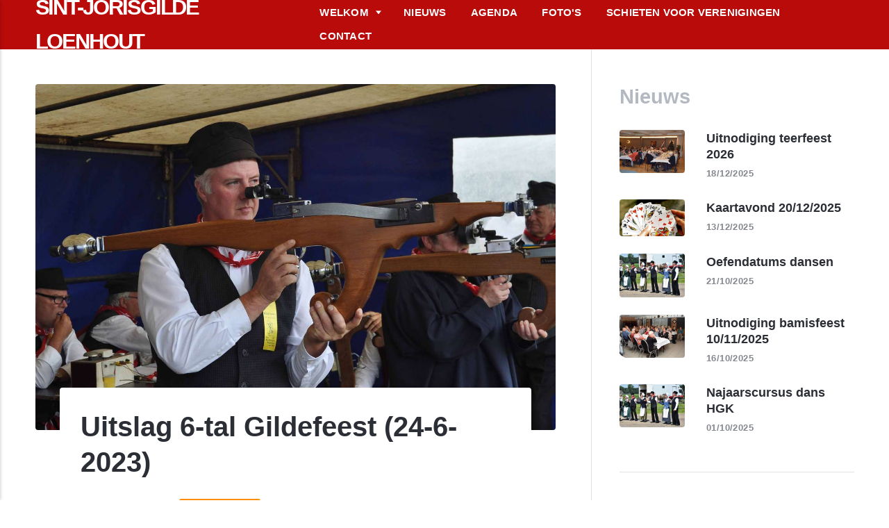

--- FILE ---
content_type: text/html; charset=UTF-8
request_url: https://www.sintjorisloenhout.be/uitslag-6-tal-gildefeest-24-6-2023.html
body_size: 4480
content:
<!DOCTYPE html><html lang="nl-be"><head><meta charset="utf-8"><meta http-equiv="X-UA-Compatible" content="IE=edge"><meta name="viewport" content="width=device-width,initial-scale=1"><title>Uitslag 6-tal Gildefeest (24-6-2023) - Sint-Jorisgilde Loenhout</title><meta name="description" content="Beste gildebroeders en gildezusters, In bijlage de uitslag &amp; geldverdeling van het 6-tal op het Gildefeest te Oostmalle van afgelopen zaterdag. Met vriendelijke groeten, Johan Van Dijck"><meta name="generator" content="Publii Open-Source CMS for Static Site"><link rel="canonical" href="https://www.sintjorisloenhout.be/uitslag-6-tal-gildefeest-24-6-2023.html"><link rel="alternate" type="application/atom+xml" href="https://www.sintjorisloenhout.be/feed.xml" title="Sint-Jorisgilde Loenhout - RSS"><link rel="alternate" type="application/json" href="https://www.sintjorisloenhout.be/feed.json" title="Sint-Jorisgilde Loenhout - JSON"><meta property="og:title" content="Uitslag 6-tal Gildefeest (24-6-2023)"><meta property="og:image" content="https://www.sintjorisloenhout.be/media/posts/139/gildefeest-schieten-041.jpg"><meta property="og:image:width" content="4288"><meta property="og:image:height" content="2848"><meta property="og:site_name" content="Sint-Jorisgilde Loenhout"><meta property="og:description" content="Beste gildebroeders en gildezusters, In bijlage de uitslag &amp; geldverdeling van het 6-tal op het Gildefeest te Oostmalle van afgelopen zaterdag. Met vriendelijke groeten, Johan Van Dijck"><meta property="og:url" content="https://www.sintjorisloenhout.be/uitslag-6-tal-gildefeest-24-6-2023.html"><meta property="og:type" content="article"><link rel="shortcut icon" href="https://www.sintjorisloenhout.be/media/website/favicon.ico" type="image/x-icon"><link rel="stylesheet" href="https://www.sintjorisloenhout.be/assets/css/style.css?v=9fd7bc5f0d7a386e0577cc76ee6ff3d8"><link rel="stylesheet" href="https://www.sintjorisloenhout.be/assets/css/photoswipe.css?v=ffb247881cd6f611d007fd4a96b7b16a"><script type="application/ld+json">{"@context":"http://schema.org","@type":"Article","mainEntityOfPage":{"@type":"WebPage","@id":"https://www.sintjorisloenhout.be/uitslag-6-tal-gildefeest-24-6-2023.html"},"headline":"Uitslag 6-tal Gildefeest (24-6-2023)","datePublished":"2023-07-14T20:52+02:00","dateModified":"2023-08-02T13:13+02:00","image":{"@type":"ImageObject","url":"https://www.sintjorisloenhout.be/media/posts/139/gildefeest-schieten-041.jpg","height":2848,"width":4288},"description":"Beste gildebroeders en gildezusters, In bijlage de uitslag &amp; geldverdeling van het 6-tal op het Gildefeest te Oostmalle van afgelopen zaterdag. Met vriendelijke groeten, Johan Van Dijck","author":{"@type":"Person","name":"Johan Van Dijck","url":"https://www.sintjorisloenhout.be/authors/johan-van-dijck/"},"publisher":{"@type":"Organization","name":"Mathias Van Aken"}}</script><style>.pswp--svg .pswp__button,
				          .pswp--svg .pswp__button--arrow--left:before,
				          .pswp--svg .pswp__button--arrow--right:before {
					          background-image: url(https://www.sintjorisloenhout.be/assets/svg/gallery-icons-light.svg);
			              }</style></head><body><header class="topbar" id="js-header"><div class="topbar__inner"><a class="logo" href="https://www.sintjorisloenhout.be/">Sint-Jorisgilde Loenhout</a><nav class="navbar"><button class="navbar__toggle" aria-label="Menu" aria-haspopup="true" aria-expanded="false"><span class="navbar__toggle-box"><span class="navbar__toggle-inner">Menu</span></span></button><ul class="navbar__menu"><li class="has-submenu"><a href="https://www.sintjorisloenhout.be/" aria-haspopup="true">Welkom</a><ul class="navbar__submenu level-2" aria-hidden="true"><li><a href='https://www.sintjorisloenhout.be/schutters'>Boogschieten</a></li><li><a href='https://www.sintjorisloenhout.be/dansgroep'>Dansgroep</a></li><li><a href='https://www.sintjorisloenhout.be/vendelen'>Vendelen</a></li><li><a href='https://www.sintjorisloenhout.be/roffelen'>Roffelen</a></li><li><a href="https://www.sintjorisloenhout.be/geschiedenis/">Geschiedenis</a></li></ul></li><li><a href="https://www.sintjorisloenhout.be/mededelingen/" target="_self">Nieuws</a></li><li><a href='https://www.sintjorisloenhout.be/schietkalender'>Agenda</a></li><li><a href='https://www.sintjorisloenhout.be/fotos'>Foto&#x27;s</a></li><li><a href='https://www.sintjorisloenhout.be/kruisboogschieten-6m-voor-verenigingen'>Schieten voor verenigingen</a></li><li><a href='https://www.sintjorisloenhout.be/contact'>Contact</a></li></ul></nav></div></header><div class="content"><main class="main"><article class="post"><figure class="post__featured-image"><img src="https://www.sintjorisloenhout.be/media/posts/139/gildefeest-schieten-041.jpg" srcset="https://www.sintjorisloenhout.be/media/posts/139/responsive/gildefeest-schieten-041-xs.jpg 300w, https://www.sintjorisloenhout.be/media/posts/139/responsive/gildefeest-schieten-041-sm.jpg 480w, https://www.sintjorisloenhout.be/media/posts/139/responsive/gildefeest-schieten-041-md.jpg 768w, https://www.sintjorisloenhout.be/media/posts/139/responsive/gildefeest-schieten-041-lg.jpg 1024w, https://www.sintjorisloenhout.be/media/posts/139/responsive/gildefeest-schieten-041-xl.jpg 1360w, https://www.sintjorisloenhout.be/media/posts/139/responsive/gildefeest-schieten-041-2xl.jpg 1600w" sizes="(max-width: 1600px) 100vw, 1600px" loading="eager" height="2848" width="4288" alt=""></figure><header class="u-header post__header"><h1>Uitslag 6-tal Gildefeest (24-6-2023)</h1><div class="u-header__meta u-small"><div><a href="https://www.sintjorisloenhout.be/authors/johan-van-dijck/" title="Johan Van Dijck">Johan Van Dijck</a> <a href="https://www.sintjorisloenhout.be/mededelingen/" class="u-tag u-tag--1">Mededelingen</a></div></div></header><div class="post__entry u-inner"><p>Beste gildebroeders en gildezusters,</p><p>In bijlage de uitslag &amp; geldverdeling van het 6-tal op het Gildefeest te Oostmalle van afgelopen zaterdag.</p><p>Met vriendelijke groeten,<br>Johan Van Dijck</p><div class="gallery-wrapper"><div class="gallery" data-is-empty="false" data-translation="Add images" data-columns="3"><figure class="gallery__item"><a href="https://www.sintjorisloenhout.be/media/posts/139/gallery/Geldverdeling-Gildefeest-Oostmalle-24-6-2023.jpg" data-size="3024x1767"><img loading="lazy" src="https://www.sintjorisloenhout.be/media/posts/139/gallery/Geldverdeling-Gildefeest-Oostmalle-24-6-2023-thumbnail.jpg" alt="" width="768" height="449"></a></figure><figure class="gallery__item"><a href="https://www.sintjorisloenhout.be/media/posts/139/gallery/Uitslag-Gildefeest-Oostmalle-24-6-20231.jpg" data-size="1592x3168"><img loading="lazy" src="https://www.sintjorisloenhout.be/media/posts/139/gallery/Uitslag-Gildefeest-Oostmalle-24-6-20231-thumbnail.jpg" alt="" width="768" height="1528"></a></figure><figure class="gallery__item"><a href="https://www.sintjorisloenhout.be/media/posts/139/gallery/Uitslag-Gildefeest-Oostmalle-24-6-20232.jpg" data-size="1592x1696"><img loading="lazy" src="https://www.sintjorisloenhout.be/media/posts/139/gallery/Uitslag-Gildefeest-Oostmalle-24-6-20232-thumbnail.jpg" alt="" width="768" height="818"></a></figure></div></div></div><aside class="post__aside"><div class="post__last-updated u-small">Dit artikel werd bijgewerkt op 02/08/2023</div><div class="post__share"><a href="https://www.facebook.com/sharer/sharer.php?u=https%3A%2F%2Fwww.sintjorisloenhout.be%2Fuitslag-6-tal-gildefeest-24-6-2023.html" class="js-share facebook" title="Delen op Facebook" rel="nofollow noopener noreferrer" aria-label="Delen op Facebook"><svg class="u-icon"><use xlink:href="https://www.sintjorisloenhout.be/assets/svg/svg-map.svg#facebook"/></svg> </a><a href="https://twitter.com/share?url=https%3A%2F%2Fwww.sintjorisloenhout.be%2Fuitslag-6-tal-gildefeest-24-6-2023.html&amp;via=Sint-Jorisgilde%20Loenhout&amp;text=Uitslag%206-tal%20Gildefeest%20(24-6-2023)" class="js-share twitter" title="Delen op Twitter" rel="nofollow noopener noreferrer" aria-label="Delen op Twitter"><svg class="u-icon"><use xlink:href="https://www.sintjorisloenhout.be/assets/svg/svg-map.svg#twitter"/></svg> </a><a href="https://pinterest.com/pin/create/button/?url=https%3A%2F%2Fwww.sintjorisloenhout.be%2Fuitslag-6-tal-gildefeest-24-6-2023.html&amp;media=https%3A%2F%2Fwww.sintjorisloenhout.be%2Fmedia%2Fposts%2F139%2Fgildefeest-schieten-041.jpg&amp;description=Uitslag%206-tal%20Gildefeest%20(24-6-2023)" class="js-share pinterest" title="Delen op Pinterest" rel="nofollow noopener noreferrer" aria-label="Delen op Pinterest"><svg class="u-icon"><use xlink:href="https://www.sintjorisloenhout.be/assets/svg/svg-map.svg#pinterest"/></svg> </a><a href="https://mix.com/add?url=https%3A%2F%2Fwww.sintjorisloenhout.be%2Fuitslag-6-tal-gildefeest-24-6-2023.html" class="js-share mix" title="Delen op Mix" rel="nofollow noopener noreferrer" aria-label="Delen op Mix"><svg class="u-icon"><use xlink:href="https://www.sintjorisloenhout.be/assets/svg/svg-map.svg#mix"/></svg> </a><a href="https://www.linkedin.com/sharing/share-offsite/?url=https%3A%2F%2Fwww.sintjorisloenhout.be%2Fuitslag-6-tal-gildefeest-24-6-2023.html" class="js-share linkedin" title="Delen op LinkedIn" rel="nofollow noopener noreferrer" aria-label="Delen op LinkedIn"><svg class="u-icon"><use xlink:href="https://www.sintjorisloenhout.be/assets/svg/svg-map.svg#linkedin"/></svg> </a><a href="https://buffer.com/add?text=Uitslag%206-tal%20Gildefeest%20(24-6-2023)&amp;url=https%3A%2F%2Fwww.sintjorisloenhout.be%2Fuitslag-6-tal-gildefeest-24-6-2023.html" class="js-share buffer" title="Delen op Buffer" rel="nofollow noopener noreferrer" aria-label="Delen op Buffer"><svg class="u-icon"><use xlink:href="https://www.sintjorisloenhout.be/assets/svg/svg-map.svg#buffer"/></svg></a></div></aside></article></main><div class="sidebar"><section class="box featured"><h3 class="box__title">Nieuws</h3><ul class="featured__container"><li class="featured__item"><a class='featured__image-link' href='https://www.sintjorisloenhout.be/uitnodiging-teerfeest-2026'><img src="https://www.sintjorisloenhout.be/media/posts/185/responsive/2de-teerdag-2019DSC_0505_208-xs.jpg" class="lazyload" loading="lazy" alt="" height="667" width="667"></a><div><a class='featured__title' href='https://www.sintjorisloenhout.be/uitnodiging-teerfeest-2026'>Uitnodiging teerfeest 2026</a> <time class="u-small" datetime="2025-12-18T09:57">18/12/2025</time></div></li><li class="featured__item"><a class='featured__image-link' href='https://www.sintjorisloenhout.be/kaartavond-20122025'><img src="https://www.sintjorisloenhout.be/media/posts/184/responsive/kaarten1-xs.jpg" class="lazyload" loading="lazy" alt="" height="1158" width="1158"></a><div><a class='featured__title' href='https://www.sintjorisloenhout.be/kaartavond-20122025'>Kaartavond 20/12/2025</a> <time class="u-small" datetime="2025-12-13T20:47">13/12/2025</time></div></li><li class="featured__item"><a class='featured__image-link' href='https://www.sintjorisloenhout.be/oefenen-en-optreden-dansgroep-3'><img src="https://www.sintjorisloenhout.be/media/posts/183/responsive/DSC_0923_184gildefeest-2019-xs.jpg" class="lazyload" loading="lazy" alt="" height="667" width="667"></a><div><a class='featured__title' href='https://www.sintjorisloenhout.be/oefenen-en-optreden-dansgroep-3'>Oefendatums dansen</a> <time class="u-small" datetime="2025-10-21T09:21">21/10/2025</time></div></li><li class="featured__item"><a class='featured__image-link' href='https://www.sintjorisloenhout.be/uitnodiging-bamisfeest-10112025'><img src="https://www.sintjorisloenhout.be/media/posts/182/responsive/bamis-2018DSC_0303_019-xs.jpg" class="lazyload" loading="lazy" alt="" height="667" width="667"></a><div><a class='featured__title' href='https://www.sintjorisloenhout.be/uitnodiging-bamisfeest-10112025'>Uitnodiging bamisfeest 10/11/2025</a> <time class="u-small" datetime="2025-10-16T18:15">16/10/2025</time></div></li><li class="featured__item"><a class='featured__image-link' href='https://www.sintjorisloenhout.be/oefenen-en-optreden-dansgroep-2'><img src="https://www.sintjorisloenhout.be/media/posts/181/responsive/DSC_0923_184gildefeest-2019-xs.jpg" class="lazyload" loading="lazy" alt="" height="667" width="667"></a><div><a class='featured__title' href='https://www.sintjorisloenhout.be/oefenen-en-optreden-dansgroep-2'>Najaarscursus dans HGK</a> <time class="u-small" datetime="2025-10-01T11:45">01/10/2025</time></div></li></ul></section><section class="box"><h3 class="box__title">Thema's</h3><ul class="tags"><li><a href="https://www.sintjorisloenhout.be/geschiedenis/">Geschiedenis</a> <span class="u-small">(6)</span></li><li><a href="https://www.sintjorisloenhout.be/mededelingen/">Mededelingen</a> <span class="u-small">(167)</span></li></ul></section></div><footer class="footer"><a class="footer__logo" href="https://www.sintjorisloenhout.be/">Sint-Jorisgilde Loenhout</a><nav><ul class="footer__nav"></ul></nav><div class="footer__copyright"><p>Gemaakt met Publii. Deze website maakt geen gebruik van cookies.</p></div></footer></div><script>window.publiiThemeMenuConfig = {    
        mobileMenuMode: 'sidebar',
        animationSpeed: 300,
        submenuWidth: 'auto',
        doubleClickTime: 500,
        mobileMenuExpandableSubmenus: true, 
        relatedContainerForOverlayMenuSelector: '.navbar',
   };</script><script defer="defer" src="https://www.sintjorisloenhout.be/assets/js/scripts.min.js?v=fea6d755a62ab9811bdf924f0ec89d2b"></script><script>var images = document.querySelectorAll('img[loading]');

      for (var i = 0; i < images.length; i++) {
         if (images[i].complete) {
               images[i].classList.add('is-loaded');
         } else {
               images[i].addEventListener('load', function () {
                  this.classList.add('is-loaded');
               }, false);
         }
      }</script><script defer="defer" src="https://www.sintjorisloenhout.be/assets/js/photoswipe.min.js?v=017385b552f7e0d979e2e2fe6f324015"></script><script defer="defer" src="https://www.sintjorisloenhout.be/assets/js/photoswipe-ui-default.min.js?v=d067f0883540b1ddda0e2c9ad1b14260"></script><script>var initPhotoSwipeFromDOM=function(gallerySelector){var parseThumbnailElements=function(el){var thumbElements=el.childNodes,numNodes=thumbElements.length,items=[],figureEl,linkEl,size,item;for(var i=0;i<numNodes;i++){figureEl=thumbElements[i];if(figureEl.nodeType!==1){continue;}
          linkEl=figureEl.children[0];size=linkEl.getAttribute('data-size').split('x');item={src:linkEl.getAttribute('href'),w:parseInt(size[0],10),h:parseInt(size[1],10)};if(figureEl.children.length>1){item.title=figureEl.children[1].innerHTML;}
          if(linkEl.children.length>0){item.msrc=linkEl.children[0].getAttribute('src');}
          item.el=figureEl;items.push(item);}
          return items;};var closest=function closest(el,fn){return el&&(fn(el)?el:closest(el.parentNode,fn));};var onThumbnailsClick=function(e){e=e||window.event;e.preventDefault?e.preventDefault():e.returnValue=false;var eTarget=e.target||e.srcElement;var clickedListItem=closest(eTarget,function(el){return(el.tagName&&el.tagName.toUpperCase()==='FIGURE');});if(!clickedListItem){return;}
          var clickedGallery=clickedListItem.parentNode,childNodes=clickedListItem.parentNode.childNodes,numChildNodes=childNodes.length,nodeIndex=0,index;for(var i=0;i<numChildNodes;i++){if(childNodes[i].nodeType!==1){continue;}
          if(childNodes[i]===clickedListItem){index=nodeIndex;break;}
          nodeIndex++;}
          if(index>=0){openPhotoSwipe(index,clickedGallery);}
          return false;};var photoswipeParseHash=function(){var hash=window.location.hash.substring(1),params={};if(hash.length<5){return params;}
          var vars=hash.split('&');for(var i=0;i<vars.length;i++){if(!vars[i]){continue;}
          var pair=vars[i].split('=');if(pair.length<2){continue;}
          params[pair[0]]=pair[1];}
          if(params.gid){params.gid=parseInt(params.gid,10);}
          return params;};var openPhotoSwipe=function(index,galleryElement,disableAnimation,fromURL){var pswpElement=document.querySelectorAll('.pswp')[0],gallery,options,items;items=parseThumbnailElements(galleryElement);options={galleryUID:galleryElement.getAttribute('data-pswp-uid'),getThumbBoundsFn:function(index){var thumbnail=items[index].el.getElementsByTagName('img')[0],pageYScroll=window.pageYOffset||document.documentElement.scrollTop,rect=thumbnail.getBoundingClientRect();return{x:rect.left,y:rect.top+pageYScroll,w:rect.width};},
          mainClass:'pswp--dark',
          preload: [1,2],
          hideAnimationDuration:200,
          showAnimationDuration:0,
          bgOpacity: 0.7,
          showHideOpacity:true,
          closeOnScroll: true,
          arrowKeys: true,
          closeEl: true,
          captionEl: true,
          fullscreenEl: true,
          zoomEl: true,
          shareEl: true,
          counterEl: true,
          arrowEl: true,
          preloaderEl: true
          };if(fromURL){if(options.galleryPIDs){for(var j=0;j<items.length;j++){if(items[j].pid==index){options.index=j;break;}}}else{options.index=parseInt(index,10)-1;}}else{options.index=parseInt(index,10);}
          if(isNaN(options.index)){return;}
          if(disableAnimation){options.showAnimationDuration=0;}
          gallery=new PhotoSwipe(pswpElement,PhotoSwipeUI_Default,items,options);gallery.init();gallery.options.escKey=true;};var galleryElements=document.querySelectorAll(gallerySelector);for(var i=0,l=galleryElements.length;i<l;i++){galleryElements[i].setAttribute('data-pswp-uid',i+1);galleryElements[i].onclick=onThumbnailsClick;}
          var hashData=photoswipeParseHash();if(hashData.pid&&hashData.gid){openPhotoSwipe(hashData.pid,galleryElements[hashData.gid-1],true,true);}};window.addEventListener('load', function () {initPhotoSwipeFromDOM('.gallery');}, false);</script><div class="pswp" tabindex="-1" role="dialog" aria-hidden="true"><div class="pswp__bg"></div><div class="pswp__scroll-wrap"><div class="pswp__container"><div class="pswp__item"></div><div class="pswp__item"></div><div class="pswp__item"></div></div><div class="pswp__ui pswp__ui--hidden"><div class="pswp__top-bar"><div class="pswp__counter"></div><button class="pswp__button pswp__button--close" title="Close (Esc)"></button><button class="pswp__button pswp__button--share" title="Share"></button><button class="pswp__button pswp__button--fs" title="Toggle fullscreen"></button><button class="pswp__button pswp__button--zoom" title="Zoom in/out"></button><div class="pswp__preloader"><div class="pswp__preloader__icn"><div class="pswp__preloader__cut"><div class="pswp__preloader__donut"></div></div></div></div></div><div class="pswp__share-modal pswp__share-modal--hidden pswp__single-tap"><div class="pswp__share-tooltip"></div></div><button class="pswp__button pswp__button--arrow--left" title="Previous (arrow left)"></button><button class="pswp__button pswp__button--arrow--right" title="Next (arrow right)"></button><div class="pswp__caption"><div class="pswp__caption__center"></div></div></div></div></div></body></html>

--- FILE ---
content_type: text/css; charset=UTF-8
request_url: https://www.sintjorisloenhout.be/assets/css/style.css?v=9fd7bc5f0d7a386e0577cc76ee6ff3d8
body_size: 9126
content:
:root{--main-col-width:46rem;--sidebar-width:17rem;--navbar-height:3.4rem;--card-small-height:14rem;--card-large-height:24rem;--border-radius:4px;--body-font:-apple-system,BlinkMacSystemFont,"Segoe UI",Roboto,Oxygen,Ubuntu,Cantarell,"Fira Sans","Droid Sans","Helvetica Neue",Arial,sans-serif,"Apple Color Emoji","Segoe UI Emoji","Segoe UI Symbol";--heading-font:-apple-system,BlinkMacSystemFont,"Segoe UI",Roboto,Oxygen,Ubuntu,Cantarell,"Fira Sans","Droid Sans","Helvetica Neue",Arial,sans-serif,"Apple Color Emoji","Segoe UI Emoji","Segoe UI Symbol";--logo-font:var(--body-font);--menu-font:var(--body-font);--font-weight-normal:400;--font-weight-bold:700;--headings-weight:700;--headings-transform:none;--line-height:1.6;--white:#FFFFFF;--black:#000000;--dark:#2C2E35;--gray-1:#84888E;--gray-2:#B4B9C1;--light:#EEF2F8;--lighter:#F7F7F8;--color:#BA0B0B;--color-rgb:68,138,255;--text-color:#2c2e35;--headings-color:#2c2e35;--logo-color:#FFFFFF;--link-color:#2C2E35;--link-hover-color:#BA0B0B;--border-color-light:#E1E2E3}*,:after,:before{-webkit-box-sizing:border-box;box-sizing:border-box;margin:0;padding:0}article,aside,footer,header,hgroup,main,nav,section{display:block}li{list-style:none}img{height:auto;max-width:100%;vertical-align:top}button,input,select,textarea{font:inherit}.facebook{background:#3b5998}.twitter{background:#55acee}.mix{background:#fd8235}.instagram{background:#405de6}.vimeo{background:#1ab7ea}.pinterest{background:#bd081c}.youtube{background:#cd201f}.linkedin{background:#007bb6}.buffer{background:#333}.whatsapp{background:#25d366}html{font-size:1.1rem;font-smooth:always;-webkit-font-smoothing:antialiased;-moz-osx-font-smoothing:grayscale;scroll-behavior:smooth}@media screen and (min-width:20rem){html{font-size:calc(1.1rem + .1 * ((100vw - 20rem) / 55))}}@media screen and (min-width:75rem){html{font-size:1.2rem}}body{background:var(--white);color:var(--text-color);font-family:var(--body-font);font-weight:var(--font-weight-normal);line-height:var(--line-height);-ms-scroll-chaining:none;overscroll-behavior:none}a{text-decoration:none}a{color:var(--link-color);-webkit-transition:all .24s ease-out;transition:all .24s ease-out}a:hover{color:var(--link-hover-color)}a:active{color:var(--link-hover-color)}a:focus{color:var(--link-hover-color)}.invert{color:var(--link-hover-color);-webkit-transition:all .24s ease-out;transition:all .24s ease-out}.invert:hover{color:var(--link-color)}.invert:active{color:var(--link-color)}.invert:focus{color:var(--link-color)}dl,ol,p,pre,table,ul{margin-top:1.4571428571rem}blockquote,figure,hr{margin-top:2.1857142857rem;margin-bottom:2.1857142857rem}h1,h2,h3,h4,h5,h6{color:var(--headings-color);font-family:var(--heading-font);font-weight:var(--headings-weight);line-height:1.3;margin-top:2.1857142857rem}.h1,h1{font-size:1.4728968807rem;margin:0}@media screen and (min-width:20rem){.h1,h1{font-size:calc(1.4728968807rem + .4338245039 * ((100vw - 20rem) / 55))}}@media screen and (min-width:75rem){.h1,h1{font-size:1.9067213845rem}}.h2,h2{font-size:1.4728968807rem}@media screen and (min-width:20rem){.h2,h2{font-size:calc(1.4728968807rem + .2029324602 * ((100vw - 20rem) / 55))}}@media screen and (min-width:75rem){.h2,h2{font-size:1.6758293408rem}}.h3,h3{font-size:1.2945382732rem}@media screen and (min-width:20rem){.h3,h3{font-size:calc(1.2945382732rem + .1783586075 * ((100vw - 20rem) / 55))}}@media screen and (min-width:75rem){.h3,h3{font-size:1.4728968807rem}}.h4,h4{font-size:1.1377777785rem}@media screen and (min-width:20rem){.h4,h4{font-size:calc(1.1377777785rem + .1567604947 * ((100vw - 20rem) / 55))}}@media screen and (min-width:75rem){.h4,h4{font-size:1.2945382732rem}}.h5,h5{font-size:1rem}@media screen and (min-width:20rem){.h5,h5{font-size:calc(1rem + .1377777785 * ((100vw - 20rem) / 55))}}@media screen and (min-width:75rem){.h5,h5{font-size:1.1377777785rem}}.h6,h6{font-size:1rem}@media screen and (min-width:20rem){.h6,h6{font-size:calc(1rem + .066666667 * ((100vw - 20rem) / 55))}}@media screen and (min-width:75rem){.h6,h6{font-size:1.066666667rem}}h2+*,h3+*,h4+*,h5+*,h6+*{margin-top:.7285714286rem}b,strong{font-weight:var(--font-weight-bold)}blockquote{font-family:var(--heading-font);font-weight:var(--font-weight-bold);padding:0 10%}blockquote cite{display:block;font-family:var(--body-font);font-size:.8789062495rem;font-style:normal;padding-top:.4857142857rem}blockquote>:first-child{margin-top:0}blockquote:before{color:var(--border-color-light);display:block;font:normal 400%/0.9 var(--heading-font);height:0;content:"''";margin-left:-.55em}@media all and (min-width:37.5em){blockquote:before{margin-left:-.7em}}ol,ul{margin-left:2rem}ol>li,ul>li{list-style:inherit;padding:0 0 .2428571429rem .9714285714rem}dl dt{font-weight:var(--font-weight-bold)}code{background-color:rgba(var(--color-rgb),.1);border-radius:2px;color:var(--color);font-size:.9374999997rem;font-family:Monaco,"Courier New",monospace;padding:.2428571429rem .4857142857rem}pre{background-color:var(--lighter);border-radius:3px;font-size:.9374999997rem;padding:1.4571428571rem;white-space:pre-wrap!important;word-wrap:break-word;width:100%}pre code{background-color:var(--lighter);color:inherit!important;font-size:inherit;padding:0}table{border-collapse:collapse;border-spacing:0;display:block;max-width:100%;overflow-x:auto;vertical-align:top;text-align:left;white-space:nowrap}table th{border-bottom:2px solid var(--border-color-light);padding:.7285714286rem 1.2142857143rem}table tr:nth-child(2n){background:var(--lighter)}table td{padding:.7285714286rem 1.2142857143rem}figcaption{color:var(--gray-1);font-family:var(--body-font);font-weight:var(--font-weight-normal);font-size:.7724761953rem;margin:.9714285714rem 0 0;text-align:center}sub,sup{font-size:65%}.separator,hr{background:0 0;border:none;height:auto;line-height:1;max-width:none;text-align:center}.separator::before,hr::before{content:"•••";color:var(--dark);font-size:1.1377777785rem;font-weight:var(--font-weight-bold);letter-spacing:1.066666667rem;padding-left:1.1377777785rem}.separator--dot::before{content:"•";color:var(--dark);font-size:1.1377777785rem;font-weight:var(--font-weight-bold);letter-spacing:1.066666667rem;padding-left:1.1377777785rem}.separator--long-line{position:relative}.separator--long-line::before{content:"";height:1.2136296308rem}.separator--long-line::after{border-top:1px solid var(--border-color-light);content:"";height:1px;position:absolute;width:100%;top:50%;left:0}.btn,[type=button],[type=submit],button{background:var(--color);border:1px solid var(--color);border-radius:3px;color:var(--white);cursor:pointer;display:inline-block;font:var(--font-weight-bold) 0.7241964329rem var(--body-font);letter-spacing:.02rem;padding:.5585714286rem .9714285714rem;vertical-align:middle;text-align:center;text-transform:uppercase;-webkit-transition:all .24s ease;transition:all .24s ease;width:100%}@media all and (min-width:20em){.btn,[type=button],[type=submit],button{width:auto}}.btn:active,.btn:focus,.btn:hover,[type=button]:active,[type=button]:focus,[type=button]:hover,[type=submit]:active,[type=submit]:focus,[type=submit]:hover,button:active,button:focus,button:hover{background:var(--black);border-color:var(--black);color:var(--white)}.btn:focus,[type=button]:focus,[type=submit]:focus,button:focus{outline:0}.btn:disabled,[type=button]:disabled,[type=submit]:disabled,button:disabled{background-color:var(--lighter);border-color:var(--light);color:var(--gray-1);cursor:not-allowed}@media all and (max-width:19.9375em){.btn+.btn,.btn+[type=button],.btn+[type=submit],.btn+button,[type=button]+.btn,[type=button]+[type=button],[type=button]+[type=submit],[type=button]+button,[type=submit]+.btn,[type=submit]+[type=button],[type=submit]+[type=submit],[type=submit]+button,button+.btn,button+[type=button],button+[type=submit],button+button{margin-top:.4857142857rem}}[type=button],[type=submit],button{-webkit-appearance:none;-moz-appearance:none}fieldset{border:1px solid var(--border-color-light);border-radius:3px;margin:0 0 1.4571428571rem;padding:1.4571428571rem}fieldset>legend{margin-left:-1rem;padding:0 1rem}legend{font-weight:var(--font-weight-bold)}label{font-weight:var(--font-weight-bold);margin:0 .9714285714rem .7285714286rem 0}option{font-weight:var(--font-weight-normal)}[type=email],[type=number],[type=search],[type=tel],[type=text],[type=url],select,textarea{background-color:var(--white);border:1px solid var(--border-color-light);border-radius:3px;font-size:.8239746086rem;outline:0;padding:.3642857143rem .7285714286rem;width:100%;-webkit-transition:all .24s ease-out;transition:all .24s ease-out;-webkit-appearance:none;-moz-appearance:none}@media all and (min-width:37.5em){[type=email],[type=number],[type=search],[type=tel],[type=text],[type=url],select,textarea{width:auto}}[type=email]:focus,[type=number]:focus,[type=search]:focus,[type=tel]:focus,[type=text]:focus,[type=url]:focus,select:focus,textarea:focus{border-color:var(--color);-webkit-box-shadow:inset 0 0 0 1px var(--color);box-shadow:inset 0 0 0 1px var(--color)}input[type=checkbox],input[type=radio]{opacity:0;position:absolute}input[type=checkbox]+label,input[type=radio]+label{position:relative;margin-left:-1px;cursor:pointer;padding:0}input[type=checkbox]+label:before,input[type=radio]+label:before{background-color:var(--white);border:1px solid var(--border-color-light);border-radius:2px;content:"";display:inline-block;height:.9714285714rem;line-height:.9714285714rem;margin-right:.4857142857rem;vertical-align:text-top;text-align:center;width:.9714285714rem}input[type=checkbox]:checked+label:before,input[type=radio]:checked+label:before{content:"";background-image:url("data:image/svg+xml;charset=UTF-8,%3csvg xmlns='http://www.w3.org/2000/svg' viewBox='0 0 11 8'%3e%3cpolygon points='9.53 0 4.4 5.09 1.47 2.18 0 3.64 2.93 6.54 4.4 8 5.87 6.54 11 1.46 9.53 0' fill='%23448AFF'/%3e%3c/svg%3e");background-repeat:no-repeat;background-size:11px 8px;background-position:50% 50%}input[type=radio]+label:before{border-radius:50%}input[type=radio]:checked+label:before{background-image:url("data:image/svg+xml;charset=UTF-8,%3csvg xmlns='http://www.w3.org/2000/svg' viewBox='0 0 8 8'%3e%3ccircle cx='4' cy='4' r='4' fill='%23448AFF'/%3e%3c/svg%3e")}[type=file]{margin-bottom:1.4571428571rem;width:100%}select{max-width:100%;width:auto;position:relative}select:not([multiple]){background:url('data:image/svg+xml;utf8,<svg xmlns="http://www.w3.org/2000/svg" viewBox="0 0 6 6"><polygon points="3 6 3 6 0 0 6 0 3 6" fill="%238A8B8C"/></svg>') no-repeat 90% 50%;background-size:8px;padding-right:2.9142857143rem}select[multiple]{border-radius:6px;padding:1.4571428571rem;width:100%}select[multiple]:hover{border-color:var(--border-color-light)}select[multiple]:focus{border-color:var(--color)}select[multiple]:disabled{background-color:var(--lighter);cursor:not-allowed}select[multiple]:disabled:hover{border-color:var(--border-color-light)}textarea{border-radius:6px;display:block;overflow:auto;resize:vertical;max-width:100%}.content{margin-top:var(--navbar-height)}@media all and (max-width:56.1875em){.content{padding:0 1.2142857143rem}}@media all and (min-width:56.25em){.content{display:-ms-grid;display:grid;grid-column-gap:2.4285714286rem;-ms-grid-columns:1fr 2.4285714286rem minmax(auto,var(--main-col-width)) 2.4285714286rem calc(var(--sidebar-width) + 1.2142857143rem) 2.4285714286rem 1fr;grid-template-columns:1fr minmax(auto,var(--main-col-width)) calc(var(--sidebar-width) + 1.2142857143rem) 1fr}}@media all and (min-width:56.25em){.infobar{-ms-grid-column:2;-ms-grid-column-span:2;grid-column:2/4}}.main{margin:1.4571428571rem 0}@media all and (min-width:56.25em){.main{-ms-grid-column:2;-ms-grid-column-span:1;grid-column:2/3;margin:2.4285714286rem 0}}@media all and (min-width:56.25em){.main--full{-ms-grid-column:2;-ms-grid-column-span:2;grid-column:2/4}}@media all and (min-width:56.25em){.pagination{-ms-grid-column-span:2;grid-column:span 2}}.sidebar{padding:2.4285714286rem 0 2.4285714286rem}@media all and (min-width:56.25em){.sidebar{-ms-grid-column:3;-ms-grid-column-span:1;grid-column:3/4}}@media all and (min-width:56.25em){.footer{-ms-grid-column:2;-ms-grid-column-span:2;grid-column:2/4}}@media all and (min-width:37.5em) and (max-width:56.1875em){.l-grid{-ms-flex-line-pack:start;align-content:start;display:-ms-grid;display:grid;grid-column-gap:1.4571428571rem}}@media all and (min-width:75em){.l-grid{-ms-flex-line-pack:start;align-content:start;display:-ms-grid;display:grid;grid-column-gap:1.4571428571rem}}.l-grid--1col{-ms-grid-columns:(1fr)[1];grid-template-columns:repeat(1,1fr)}.l-grid--1col .c-card .c-card__title{font-size:1.066666667rem}@media screen and (min-width:20rem){.l-grid--1col .c-card .c-card__title{font-size:calc(1.066666667rem + .6091626738 * ((100vw - 20rem) / 55))}}@media screen and (min-width:75rem){.l-grid--1col .c-card .c-card__title{font-size:1.6758293408rem}}@media all and (min-width:56.25em){.l-grid--1col .pagination{-ms-grid-column-span:1;grid-column:span 1}}.l-grid--2col{-ms-grid-columns:(1fr)[2];grid-template-columns:repeat(2,1fr)}.l-grid--2col-1-2{-ms-grid-columns:(1fr)[2];grid-template-columns:repeat(2,1fr)}.l-grid--2col-1-2 .c-card:nth-child(3n-2){-ms-grid-column-span:2;grid-column:span 2}.l-grid--2col-1-2 .c-card:nth-child(3n-2) .c-card__title{font-size:1.066666667rem}@media screen and (min-width:20rem){.l-grid--2col-1-2 .c-card:nth-child(3n-2) .c-card__title{font-size:calc(1.066666667rem + .4062302137 * ((100vw - 20rem) / 55))}}@media screen and (min-width:75rem){.l-grid--2col-1-2 .c-card:nth-child(3n-2) .c-card__title{font-size:1.4728968807rem}}@media all and (min-width:37.5em){.l-grid--2col-1-2 .c-card:nth-child(3n-2) .c-card__image{height:var(--card-large-height)}}.l-grid--2col-2-1{-ms-grid-columns:(1fr)[2];grid-template-columns:repeat(2,1fr)}.l-grid--2col-2-1 .c-card:nth-child(3n){-ms-grid-column-span:2;grid-column:span 2}.l-grid--2col-2-1 .c-card:nth-child(3n) .c-card__title{font-size:1.066666667rem}@media screen and (min-width:20rem){.l-grid--2col-2-1 .c-card:nth-child(3n) .c-card__title{font-size:calc(1.066666667rem + .4062302137 * ((100vw - 20rem) / 55))}}@media screen and (min-width:75rem){.l-grid--2col-2-1 .c-card:nth-child(3n) .c-card__title{font-size:1.4728968807rem}}@media all and (min-width:37.5em){.l-grid--2col-2-1 .c-card:nth-child(3n) .c-card__image{height:var(--card-large-height)}}.l-grid--2col-1-4{-ms-grid-columns:(1fr)[2];grid-template-columns:repeat(2,1fr)}.l-grid--2col-1-4 .c-card:nth-child(5n-4){-ms-grid-column-span:2;grid-column:span 2}.l-grid--2col-1-4 .c-card:nth-child(5n-4) .c-card__title{font-size:1.066666667rem}@media screen and (min-width:20rem){.l-grid--2col-1-4 .c-card:nth-child(5n-4) .c-card__title{font-size:calc(1.066666667rem + .4062302137 * ((100vw - 20rem) / 55))}}@media screen and (min-width:75rem){.l-grid--2col-1-4 .c-card:nth-child(5n-4) .c-card__title{font-size:1.4728968807rem}}@media all and (min-width:37.5em){.l-grid--2col-1-4 .c-card:nth-child(5n-4) .c-card__image{height:var(--card-large-height)}}.l-grid--2col-4-1{-ms-grid-columns:(1fr)[2];grid-template-columns:repeat(2,1fr)}.l-grid--2col-4-1 .c-card:nth-child(5n){-ms-grid-column-span:2;grid-column:span 2}.l-grid--2col-4-1 .c-card:nth-child(5n) .c-card__title{font-size:1.066666667rem}@media screen and (min-width:20rem){.l-grid--2col-4-1 .c-card:nth-child(5n) .c-card__title{font-size:calc(1.066666667rem + .4062302137 * ((100vw - 20rem) / 55))}}@media screen and (min-width:75rem){.l-grid--2col-4-1 .c-card:nth-child(5n) .c-card__title{font-size:1.4728968807rem}}@media all and (min-width:37.5em){.l-grid--2col-4-1 .c-card:nth-child(5n) .c-card__image{height:var(--card-large-height)}}@media all and (min-width:37.5em){.l-grid--2col__2span{-ms-grid-column-span:2;grid-column:span 2}}.topbar{background:var(--color);padding:0 1.2142857143rem;position:absolute;top:0;width:100%;z-index:99}@media all and (min-width:56.25em){.topbar{padding:0 2.4285714286rem}}.topbar.is-visible{-webkit-box-shadow:0 3px 10px 0 rgba(0,0,0,.06);box-shadow:0 3px 10px 0 rgba(0,0,0,.06);opacity:1;position:fixed;-webkit-transform:translate(0,0);transform:translate(0,0);-webkit-transition:background .3s,opacity .24s,-webkit-transform .24s;transition:background .3s,opacity .24s,-webkit-transform .24s;transition:transform .24s,background .3s,opacity .24s;transition:transform .24s,background .3s,opacity .24s,-webkit-transform .24s;width:100%}@media all and (min-width:56.25em){.topbar.is-hidden{opacity:0;-webkit-transform:translate(0,-86px);transform:translate(0,-86px);-webkit-transition:background .3s,opacity .24s,-webkit-transform .24s;transition:background .3s,opacity .24s,-webkit-transform .24s;transition:transform .24s,background .3s,opacity .24s;transition:transform .24s,background .3s,opacity .24s,-webkit-transform .24s}}.topbar__inner{-webkit-box-align:center;-ms-flex-align:center;align-items:center;display:-webkit-box;display:-ms-flexbox;display:flex;height:var(--navbar-height);-webkit-box-pack:justify;-ms-flex-pack:justify;justify-content:space-between;margin-left:auto;margin-right:auto;max-width:calc(var(--main-col-width) + var(--sidebar-width) + 3.6428571429rem);position:relative;width:100%}.logo{color:var(--logo-color)!important;font-family:var(--logo-font);font-weight:var(--font-weight-bold);letter-spacing:-.1rem;text-transform:uppercase;font-size:1.2945382732rem}@media screen and (min-width:20rem){.logo{font-size:calc(1.2945382732rem + .1783586075 * ((100vw - 20rem) / 55))}}@media screen and (min-width:75rem){.logo{font-size:1.4728968807rem}}.logo>img{display:block;max-height:calc(var(--navbar-height) - 10px);width:auto}.navbar .navbar__menu{display:-webkit-box;display:-ms-flexbox;display:flex;-ms-flex-wrap:wrap;flex-wrap:wrap;list-style:none;margin:0;padding:0}@media all and (max-width:56.1875em){.navbar .navbar__menu{display:none}}.navbar .navbar__menu li{font-family:var(--menu-font);display:block;font-size:.7241964329rem;line-height:var(--line-height);letter-spacing:.01rem;font-weight:var(--font-weight-bold);padding:0;position:relative;text-transform:uppercase;width:auto}.navbar .navbar__menu li a,.navbar .navbar__menu li span[aria-haspopup=true]{color:var(--white);display:block;padding:.2428571429rem .7285714286rem;-webkit-transition:all .24s ease-out;transition:all .24s ease-out}.navbar .navbar__menu li a:active,.navbar .navbar__menu li a:focus,.navbar .navbar__menu li a:hover,.navbar .navbar__menu li span[aria-haspopup=true]:active,.navbar .navbar__menu li span[aria-haspopup=true]:focus,.navbar .navbar__menu li span[aria-haspopup=true]:hover{color:var(--white)}.navbar .navbar__menu li span{color:var(--white);cursor:default;display:block;padding:.2428571429rem .7285714286rem}.navbar .navbar__menu>li{margin-left:.2428571429rem}.navbar .navbar__menu>li.active-parent>a,.navbar .navbar__menu>li.active-parent>span,.navbar .navbar__menu>li.active>a,.navbar .navbar__menu>li.active>span{border-radius:4px;background:rgba(0,0,0,.1)}.navbar .navbar__menu>li.has-submenu>a,.navbar .navbar__menu>li.has-submenu>span{padding-right:1.4571428571rem}.navbar .navbar__menu>li:hover>a,.navbar .navbar__menu>li:hover>span[aria-haspopup=true]{border-radius:4px;color:var(--white);background:rgba(0,0,0,.1)}.navbar .has-submenu:active>.navbar__submenu,.navbar .has-submenu:focus>.navbar__submenu,.navbar .has-submenu:hover>.navbar__submenu{left:0;opacity:1;-webkit-transform:scale(1);transform:scale(1);visibility:visible;margin-top:.4857142857rem}.navbar .has-submenu:active>.navbar__submenu:before,.navbar .has-submenu:focus>.navbar__submenu:before,.navbar .has-submenu:hover>.navbar__submenu:before{content:"";height:.4857142857rem;position:absolute;width:100%;top:-.4857142857rem}.navbar .has-submenu:active>.navbar__submenu.is-right-submenu,.navbar .has-submenu:focus>.navbar__submenu.is-right-submenu,.navbar .has-submenu:hover>.navbar__submenu.is-right-submenu{left:auto;right:0;-webkit-transform-origin:right top;transform-origin:right top}.navbar .has-submenu::after{border-style:solid;border-width:5px 4px 0 4px;border-color:#fff transparent transparent transparent;content:"";right:12px;position:absolute;top:50%;-webkit-transform:translate(0,-50%);transform:translate(0,-50%)}.navbar .has-submenu .has-submenu:active>.navbar__submenu,.navbar .has-submenu .has-submenu:focus>.navbar__submenu,.navbar .has-submenu .has-submenu:hover>.navbar__submenu{top:0;margin-top:0}.navbar .has-submenu .has-submenu:active>.navbar__submenu.is-right-submenu,.navbar .has-submenu .has-submenu:focus>.navbar__submenu.is-right-submenu,.navbar .has-submenu .has-submenu:hover>.navbar__submenu.is-right-submenu{top:0;margin-top:0}.navbar .navbar__submenu{background:var(--white);border-radius:4px;-webkit-box-shadow:0 0 6px rgba(0,0,0,.15);box-shadow:0 0 6px rgba(0,0,0,.15);left:-9999px;list-style-type:none;margin:0;padding:10px 0;position:absolute;visibility:hidden;white-space:nowrap;z-index:1;opacity:0;-webkit-transform:scale(.8);transform:scale(.8);-webkit-transform-origin:0 top;transform-origin:0 top;-webkit-transition:opacity .15s,-webkit-transform .3s cubic-bezier(.275, 1.375, .8, 1);transition:opacity .15s,-webkit-transform .3s cubic-bezier(.275, 1.375, .8, 1);transition:opacity .15s,transform .3s cubic-bezier(.275, 1.375, .8, 1);transition:opacity .15s,transform .3s cubic-bezier(.275, 1.375, .8, 1),-webkit-transform .3s cubic-bezier(.275, 1.375, .8, 1)}.navbar .navbar__submenu__submenu{z-index:2}.navbar .navbar__submenu li{line-height:1.3;font-size:.8239746086rem;font-weight:var(--font-weight-normal);letter-spacing:normal;text-transform:none}.navbar .navbar__submenu li a,.navbar .navbar__submenu li span[aria-haspopup=true]{color:var(--gray-1)!important;padding:.4857142857rem 1.2142857143rem;-webkit-transition:all .24s ease;transition:all .24s ease}.navbar .navbar__submenu li a:active,.navbar .navbar__submenu li a:focus,.navbar .navbar__submenu li a:hover,.navbar .navbar__submenu li span[aria-haspopup=true]:active,.navbar .navbar__submenu li span[aria-haspopup=true]:focus,.navbar .navbar__submenu li span[aria-haspopup=true]:hover{background:var(--lighter);color:var(--dark)!important}.navbar .navbar__submenu li span{color:var(--gray-1)!important;padding:.4857142857rem 1.2142857143rem}.navbar .navbar__submenu li:hover>a,.navbar .navbar__submenu li:hover>span[aria-haspopup=true]{color:var(--dark)!important}.navbar .navbar__toggle{background:0 0;-webkit-box-shadow:none;box-shadow:none;border:none;border-radius:3px;cursor:pointer;display:block;line-height:1;height:var(--navbar-height);margin:0 0 0 .6071428571rem;overflow:visible;padding:.9714285714rem 0 .9714285714rem 1.2142857143rem;text-transform:none;z-index:2004}@media all and (min-width:56.25em){.navbar .navbar__toggle{display:none}}.navbar .navbar__toggle:focus,.navbar .navbar__toggle:hover{-webkit-box-shadow:none;box-shadow:none;outline:0;-webkit-transform:none;transform:none}.navbar .navbar__toggle-box{width:24px;height:14px;display:inline-block;position:relative}.navbar .navbar__toggle-inner{display:block;top:50%;text-indent:-9999999em}.navbar .navbar__toggle-inner::before{content:"";display:block;top:-6px}.navbar .navbar__toggle-inner::after{content:"";display:block;bottom:-6px}.navbar .navbar__toggle-inner,.navbar .navbar__toggle-inner::after,.navbar .navbar__toggle-inner::before{width:22px;height:2px;background-color:var(--white);position:absolute;-webkit-transition:opacity .14s ease-out,-webkit-transform;transition:opacity .14s ease-out,-webkit-transform;transition:transform,opacity .14s ease-out;transition:transform,opacity .14s ease-out,-webkit-transform}.navbar .navbar__toggle-inner{-webkit-transition-duration:75ms;transition-duration:75ms;-webkit-transition-timing-function:cubic-bezier(0.55,0.055,0.675,0.19);transition-timing-function:cubic-bezier(0.55,0.055,0.675,0.19)}.navbar .navbar__toggle-inner::before{-webkit-transition:top 75ms ease .12s,opacity 75ms ease;transition:top 75ms ease .12s,opacity 75ms ease}.navbar .navbar__toggle-inner::after{-webkit-transition:bottom 75ms ease .12s,-webkit-transform 75ms cubic-bezier(.55, .055, .675, .19);transition:bottom 75ms ease .12s,-webkit-transform 75ms cubic-bezier(.55, .055, .675, .19);transition:bottom 75ms ease .12s,transform 75ms cubic-bezier(.55, .055, .675, .19);transition:bottom 75ms ease .12s,transform 75ms cubic-bezier(.55, .055, .675, .19),-webkit-transform 75ms cubic-bezier(.55, .055, .675, .19)}.navbar .navbar__toggle.is-active .navbar__toggle-inner{-webkit-transform:rotate(45deg);transform:rotate(45deg);-webkit-transition-delay:0.12s;transition-delay:0.12s;-webkit-transition-timing-function:cubic-bezier(0.215,0.61,0.355,1);transition-timing-function:cubic-bezier(0.215,0.61,0.355,1)}.navbar .navbar__toggle.is-active .navbar__toggle-inner::before{top:0;opacity:0;-webkit-transition:top 75ms ease,opacity 75ms ease .12s;transition:top 75ms ease,opacity 75ms ease .12s}.navbar .navbar__toggle.is-active .navbar__toggle-inner::after{bottom:0;-webkit-transform:rotate(-90deg);transform:rotate(-90deg);-webkit-transition:bottom 75ms ease,-webkit-transform 75ms cubic-bezier(.215, .61, .355, 1) .12s;transition:bottom 75ms ease,-webkit-transform 75ms cubic-bezier(.215, .61, .355, 1) .12s;transition:bottom 75ms ease,transform 75ms cubic-bezier(.215, .61, .355, 1) .12s;transition:bottom 75ms ease,transform 75ms cubic-bezier(.215, .61, .355, 1) .12s,-webkit-transform 75ms cubic-bezier(.215, .61, .355, 1) .12s}.navbar_mobile_overlay{background:var(--white);height:calc(100vh - var(--navbar-height));left:0;opacity:1;overflow:auto;pointer-events:auto;position:fixed;top:var(--navbar-height);-webkit-transition:all .3s cubic-bezier(0, 0, .3, 1);transition:all .3s cubic-bezier(0, 0, .3, 1);width:100%;z-index:1001}.navbar_mobile_overlay.is-hidden{opacity:0;pointer-events:none}.navbar_mobile_overlay .navbar__menu{margin:24px}.navbar_mobile_overlay .navbar__menu li{font-family:var(--menu-font);list-style:none;margin:0;padding:0;text-align:center}.navbar_mobile_overlay .navbar__menu li a,.navbar_mobile_overlay .navbar__menu li span{color:var(--black);display:block;padding:.4857142857rem;position:relative}.navbar_mobile_overlay .navbar__menu li a:active,.navbar_mobile_overlay .navbar__menu li a:focus,.navbar_mobile_overlay .navbar__menu li a:hover,.navbar_mobile_overlay .navbar__menu li span:active,.navbar_mobile_overlay .navbar__menu li span:focus,.navbar_mobile_overlay .navbar__menu li span:hover{color:#000}.navbar_mobile_overlay .navbar__menu li a[aria-haspopup=true]::after,.navbar_mobile_overlay .navbar__menu li span[aria-haspopup=true]::after{content:"";width:0;height:0;border-style:solid;border-width:5px 5px 0 5px;border-color:var(--gray-1) transparent transparent transparent;left:.4857142857rem;top:15px;position:relative}.navbar_mobile_overlay .navbar__submenu{margin:0;padding:0;visibility:hidden}.navbar_mobile_overlay .navbar__submenu[aria-hidden=false]{visibility:visible}.navbar_mobile_overlay .navbar__submenu_wrapper{height:0;opacity:0;overflow:hidden;-webkit-transition:all .3s cubic-bezier(.275, 1.375, .8, 1);transition:all .3s cubic-bezier(.275, 1.375, .8, 1)}.navbar_mobile_overlay .navbar__submenu_wrapper.is-active{height:auto;opacity:1}.navbar_mobile_sidebar{background:var(--white);-webkit-box-shadow:0 0 5px rgba(0,0,0,.25);box-shadow:0 0 5px rgba(0,0,0,.25);height:100vh;left:0;max-width:400px;overflow:auto;position:fixed;top:0;-webkit-transition:all .3s cubic-bezier(0, 0, .3, 1);transition:all .3s cubic-bezier(0, 0, .3, 1);width:80%;z-index:1001}.navbar_mobile_sidebar.is-hidden{left:-400px}.navbar_mobile_sidebar .navbar__menu{margin:24px}.navbar_mobile_sidebar .navbar__menu li{font-family:var(--menu-font);font-size:16px;list-style:none;line-height:1.3;margin:0;padding:0}.navbar_mobile_sidebar .navbar__menu li .is-separator,.navbar_mobile_sidebar .navbar__menu li a{color:var(--black);display:block;padding:10px 20px 10px 0;position:relative}.navbar_mobile_sidebar .navbar__menu li .is-separator:active,.navbar_mobile_sidebar .navbar__menu li .is-separator:focus,.navbar_mobile_sidebar .navbar__menu li .is-separator:hover,.navbar_mobile_sidebar .navbar__menu li a:active,.navbar_mobile_sidebar .navbar__menu li a:focus,.navbar_mobile_sidebar .navbar__menu li a:hover{color:#000}.navbar_mobile_sidebar .navbar__menu li .is-separator[aria-haspopup=true]::after,.navbar_mobile_sidebar .navbar__menu li a[aria-haspopup=true]::after{content:"";width:0;height:0;border-style:solid;border-width:5px 5px 0 5px;border-color:var(--gray-1) transparent transparent transparent;right:0;top:18px;position:absolute}.navbar_mobile_sidebar .navbar__submenu{margin:0 0 0 24px;padding:0;visibility:hidden}.navbar_mobile_sidebar .navbar__submenu[aria-hidden=false]{visibility:visible}.navbar_mobile_sidebar .navbar__submenu_wrapper{height:0;opacity:0;overflow:hidden;-webkit-transition:all .3s cubic-bezier(.275, 1.375, .8, 1);transition:all .3s cubic-bezier(.275, 1.375, .8, 1)}.navbar_mobile_sidebar .navbar__submenu_wrapper.is-active{height:auto;opacity:1}.navbar_mobile_sidebar__overlay{background:rgba(0,0,0,.5);height:100%;opacity:1;pointer-events:auto;position:fixed;top:0;-webkit-transition:all .3s cubic-bezier(0, 0, .3, 1);transition:all .3s cubic-bezier(0, 0, .3, 1);width:100%;z-index:10}.navbar_mobile_sidebar__overlay.is-hidden{opacity:0;pointer-events:none}.sidebar{font-size:.8789062495rem}@media all and (min-width:56.25em){.sidebar{border-left:1px solid var(--border-color-light);padding-left:1.9428571429rem}}.box{border-top:1px solid var(--border-color-light);border-bottom:none!important;margin-top:2.4285714286rem;padding-top:1.9428571429rem;padding-bottom:0!important}.sidebar .box:first-child{border-top:none;margin-top:0;padding-top:0}.box--gray{background:var(--lighter);margin-bottom:1.9428571429rem;padding:1.2142857143rem}.box--gray>.box__title{border-top:none;color:var(--headings-color)}.box__title{color:var(--gray-2);font-weight:var(--headings-weight);margin:0 0 calc(1.2142857143rem + .25vw);font-size:1.1377777785rem}@media screen and (min-width:20rem){.box__title{font-size:calc(1.1377777785rem + .2430630467 * ((100vw - 20rem) / 55))}}@media screen and (min-width:75rem){.box__title{font-size:1.3808408252rem}}.box ul{margin:0}.authors__container,.featured__container{list-style:none}.authors__item,.featured__item{-webkit-box-align:start;-ms-flex-align:start;align-items:flex-start;clear:both;display:-webkit-box;display:-ms-flexbox;display:flex;margin:0 0 1.2142857143rem;padding:0}.authors__item:last-child,.featured__item:last-child{margin:0}.authors__image-link,.featured__image-link{background:var(--lighter);border-radius:var(--border-radius);display:block;margin-right:1.5rem;max-width:4.5rem;overflow:hidden;position:relative;width:100%}.authors__image-link::after,.featured__image-link::after{background:linear-gradient(205deg,rgba(255,255,255,0) 0,var(--color) 100%);content:"";height:100%;left:0;opacity:0;position:absolute;top:0;-webkit-transition:all .24s ease-out;transition:all .24s ease-out;width:100%}.authors__image-link:hover::after,.featured__image-link:hover::after{opacity:1}.authors__image-link>img,.featured__image-link>img{display:block;height:100%;-o-object-fit:cover;object-fit:cover;width:100%}.authors__title,.featured__title{display:block;font-family:var(--heading-font);font-weight:var(--headings-weight);line-height:1.3}.authors__item{-webkit-box-align:center;-ms-flex-align:center;align-items:center}.authors__image-link{border-radius:50%;width:auto}.authors__image-link::after{border-radius:50%}.authors__image-link>img{border-radius:50%;display:block;height:3.2rem;-o-object-fit:cover;object-fit:cover;width:3.2rem;overflow:hidden}.tags>li{display:-webkit-box;display:-ms-flexbox;display:flex;font-weight:var(--headings-weight);-webkit-box-pack:justify;-ms-flex-pack:justify;justify-content:space-between;padding:0 0 .2428571429rem}.tags>li:last-child{padding:0}.newsletter{color:var(--gray-1);font-size:.7724761953rem;line-height:1.3;margin-bottom:.4857142857rem}.newsletter__description{margin-bottom:.7285714286rem}.newsletter input{margin-top:.4857142857rem;width:100%}.newsletter label{display:block;margin:.4857142857rem 0 0}.newsletter ul{margin:.7285714286rem}.newsletter ul li{padding:0;list-style:none;position:relative}.newsletter ul li input[type=checkbox]{left:0;width:.9714285714rem}.newsletter ul li label{display:-webkit-box;display:-ms-flexbox;display:flex;font-weight:var(--font-weight-normal)}.newsletter ul li label:before{-ms-flex-negative:0;flex-shrink:0}.follow>a{border-radius:3px;color:var(--white);display:inline-block;font:var(--font-weight-bold) 0.7241964329rem var(--heading-font);letter-spacing:.02rem;margin:0 1% .2428571429rem 0;padding:.6071428571rem .7285714286rem .6071428571rem .2428571429rem;position:relative;text-align:center;text-transform:uppercase;width:100%}@media all and (min-width:37.5em) and (max-width:56.1875em){.follow>a{width:48%}}.follow>a:before{content:"";border-right:1px solid rgba(255,255,255,.3);display:block;height:1rem;left:1.3rem;width:1rem;position:absolute;top:50%;-webkit-transform:translate(0,-50%);transform:translate(0,-50%)}.follow>a:hover{background:var(--dark);color:var(--white);text-decoration:none}.follow .u-icon{fill:white;float:left;left:.2428571429rem;margin:0 .4857142857rem;pointer-events:none;position:absolute;top:50%;-webkit-transform:translate(0,-50%);transform:translate(0,-50%)}.u-small{color:var(--gray-1);font-size:.6365007707rem;font-weight:var(--font-weight-bold);letter-spacing:.02rem;text-transform:uppercase}.u-ads{text-align:center}.u-ads__title{color:var(--gray-2);font-size:.5594245051rem;font-weight:var(--font-weight-normal);letter-spacing:.04rem;margin:0 0 .4857142857rem;text-transform:uppercase}.u-ads__title:after,.u-ads__title:before{content:"- "}.u-icon{display:inline-block;height:16px;-webkit-transition:all .12s linear 0s;transition:all .12s linear 0s;width:16px}.u-comment-count{background:var(--color);border-radius:3px;color:var(--white)!important;font-size:.8239746086rem;font-weight:var(--font-weight-bold);line-height:1;padding:.2428571429rem .4857142857rem;right:.9714285714rem;position:absolute;top:.9714285714rem}.u-comment-count:after{border-style:solid;border-width:7px 7px 0 0;border-color:var(--color) transparent transparent transparent;bottom:-7px;content:"";display:block;height:0;left:8px;position:absolute;-webkit-transition:all .24s ease-out;transition:all .24s ease-out;width:0}.u-comment-count:hover{background:var(--dark)}.u-comment-count:hover:after{border-color:var(--dark) transparent transparent transparent}@media all and (min-width:37.5em){.main--full .u-comment-count{right:1.9428571429rem}}@media all and (max-width:37.4375em){.u-inner{padding:0}}@media all and (min-width:37.5em) and (max-width:56.1875em){.u-inner{padding:0 2.9142857143rem}}@media all and (min-width:56.25em) and (max-width:74.9375em){.u-inner{padding:0}}@media all and (min-width:75em){.u-inner{padding:0 2.9142857143rem}}@media all and (min-width:56.25em) and (max-width:74.9375em){.main--full .u-inner{padding:0 2.9142857143rem}}.u-header{background:var(--white);border-radius:var(--border-radius);padding:1.4571428571rem .7285714286rem 0;position:relative}@media all and (min-width:37.5em){.u-header{margin:-2.4285714286rem 1.7rem 0;padding:1.4571428571rem 1.4571428571rem 0}}.u-header__meta{-webkit-box-align:center;-ms-flex-align:center;align-items:center;display:-webkit-box;display:-ms-flexbox;display:flex;line-height:1.4;margin-top:1.2142857143rem}.u-header__meta>div *{margin-right:.7285714286rem;white-space:nowrap}.u-header__avatar{border-radius:50%;height:1.7rem;margin-right:.7285714286rem;width:1.7rem}.u-author__avatar{border-radius:50%;height:3.8857142857rem;margin-bottom:.9714285714rem;width:3.8857142857rem}@media all and (min-width:37.5em){.u-author__avatar{float:left}.u-author__avatar+div{margin-left:5.8285714286rem}}.u-author__name{margin:0}.u-author__website{-webkit-box-align:center;-ms-flex-align:center;align-items:center;display:-webkit-inline-box;display:-ms-inline-flexbox;display:inline-flex}.u-author__website a{margin-left:.4rem}.u-tag{background:var(--gray-1);border-radius:3px;color:var(--white)!important;font-size:.5967194723rem;padding:0 .3642857143rem}.u-tag:hover{background:var(--dark)}.u-tag--1{background:#ff8f00}.u-tag--2{background:#ec407a}.u-tag--3{background:#00bfa5}.u-tag--4{background:#ab47bc}.u-tag--5{background:#448aff}.u-tag--6{background:#72b57a}.u-tag--7{background:#000}.u-tag--8{background:#546e7a}.u-tag--9{background:#8d6e63}.u-tag--10{background:#0f4b7c}.u-tag--11{background:#5c6bc0}.u-tag--12{background:#90a4ae}.infobar{-webkit-box-align:center;-ms-flex-align:center;align-items:center;border-bottom:1px solid var(--border-color-light);color:var(--gray-1);display:-webkit-box;display:-ms-flexbox;display:flex;font-size:.7241964329rem;-webkit-box-pack:justify;-ms-flex-pack:justify;justify-content:space-between;padding:.6071428571rem 0}@media all and (max-width:37.4375em){.infobar{-webkit-box-orient:vertical;-webkit-box-direction:normal;-ms-flex-direction:column;flex-direction:column;-webkit-box-align:stretch;-ms-flex-align:stretch;align-items:stretch;-webkit-box-pack:end;-ms-flex-pack:end;justify-content:flex-end}}@media all and (max-width:37.4375em){.infobar__update{display:none}}.infobar__search{position:relative}.search__input{background-color:var(--lighter);border:none;border-radius:20px;font-size:.7724761953rem;padding:.3642857143rem 2.4285714286rem .3642857143rem 1.2142857143rem;position:relative;min-width:15rem}.search__input:focus{background-color:var(--light);-webkit-box-shadow:none;box-shadow:none}.search__button{background:var(--gray-1);border:none!important;height:15px;-webkit-mask:url(../svg/search.svg) no-repeat 50% 50%;mask:url(../svg/search.svg) no-repeat 50% 50%;-webkit-mask-size:15px 14px;mask-size:15px 14px;padding:.3642857143rem .2428571429rem;right:.7285714286rem;width:15px;position:absolute;top:50%;-webkit-transform:translate(0,-50%);transform:translate(0,-50%)}.search__button>span{display:none;visibility:hidden}.search__button:hover{background:var(--dark)}.c-card{margin-bottom:2.9142857143rem}.c-card__wrapper{position:relative}.c-card__image{background:var(--lighter);border-radius:var(--border-radius);display:block;overflow:hidden;position:relative}@media all and (min-width:37.5em){.c-card__image{height:var(--card-small-height)}}.c-card__image::after{background:linear-gradient(205deg,rgba(255,255,255,0) 0,var(--color) 100%);content:"";height:100%;left:0;opacity:0;position:absolute;top:0;-webkit-transition:all .24s ease-out;transition:all .24s ease-out;width:100%}.c-card__image:hover::after{opacity:1}.c-card__image>img{display:block;height:100%;-o-object-fit:cover;object-fit:cover;width:100%}.c-card__title{margin:0}.c-card__tag{left:.7285714286rem;position:absolute;top:-1.7rem}@media all and (min-width:37.5em){.c-card__tag{left:0}}.u-ads{border-top:1px solid var(--border-color-light);border-bottom:1px solid var(--border-color-light);margin-bottom:2.4285714286rem;padding-top:.4857142857rem;padding-bottom:1.2142857143rem}.u-ads--mt{margin-bottom:0;margin-top:2.4285714286rem}.post{position:relative}.post__featured-image{background:var(--lighter);border-radius:var(--border-radius);margin:0;position:relative;overflow:hidden}.post__featured-image>img{display:block;height:100%;width:100%}.post__featured-image>figcaption{background:var(--gray-1);border-radius:3px;color:var(--white);font-size:.5967194723rem;padding:0 .3642857143rem;position:absolute;right:.9714285714rem}@media all and (max-width:37.4375em){.post__featured-image>figcaption{bottom:.7285714286rem}}@media all and (min-width:37.5em) and (max-width:56.1875em){.post__featured-image>figcaption{bottom:4.3714285714rem}}@media all and (min-width:56.25em) and (max-width:74.9375em){.post__featured-image>figcaption{bottom:.7285714286rem}}@media all and (min-width:75em){.post__featured-image>figcaption{bottom:4.3714285714rem}}@media all and (min-width:37.5em){.main--full .post__featured-image>figcaption{bottom:4.3714285714rem;right:1.9428571429rem}}@media all and (max-width:37.4375em){.post__featured-image+.post__header{margin:0;padding:1.4571428571rem 0 0}}@media all and (min-width:37.5em) and (max-width:56.1875em){.post__featured-image+.post__header{margin:-2.9142857143rem .9714285714rem 0;padding:1.4571428571rem 1.4571428571rem 0}}@media all and (min-width:56.25em) and (max-width:74.9375em){.post__featured-image+.post__header{margin:0;padding:1.4571428571rem 0 0}}@media all and (min-width:75em){.post__featured-image+.post__header{margin:-2.9142857143rem 1.7rem 0;padding:1.4571428571rem 1.4571428571rem 0}}@media all and (min-width:56.25em){.main--full .post__featured-image+.post__header{margin:-3.4rem 2.9142857143rem 0;padding:1.4571428571rem 2.4285714286rem 0}}.post__header{margin-top:0;padding:0 1.9428571429rem 0}.post__image{display:inline-block}.post__image>img{border-radius:var(--border-radius);display:inline-block}.post__image--left{float:left;margin-bottom:2.6714285714rem;margin-right:2.6714285714rem;max-width:50%}.post__image--right{float:right;margin-bottom:2.6714285714rem;margin-left:2.6714285714rem;max-width:50%}.post__image--center{display:block;margin-left:auto;margin-right:auto;text-align:center}.main--full .post__image--wide{display:block}@media all and (min-width:56.25em){.main--full .post__image--wide{margin-left:calc(-50vw + 50%);margin-right:calc(-50vw + 50%);padding:0 2.4285714286rem;text-align:center}}@media all and (min-width:56.25em){.main--full .post__image--wide a,.main--full .post__image--wide img{height:auto;margin:0 auto;width:100%;max-width:calc(var(--main-col-width) + var(--sidebar-width) + 3.6428571429rem)}}.main--full .post__image--full{display:block}@media all and (min-width:56.25em){.main--full .post__image--full{margin-left:calc(-50vw + 50%);margin-right:calc(-50vw + 50%);text-align:center}}@media all and (min-width:56.25em){.main--full .post__image--full a,.main--full .post__image--full img{display:block;height:auto;width:100%}}.post__entry{font-family:var(--post-entry-font);margin:2.1857142857rem auto;margin-bottom:0;max-width:46rem}.post__entry>:first-child{margin-top:0}.post__entry a:not(.btn):not([type=button]):not([type=submit]):not(button){color:var(--link-hover-color)}.post__entry a:not(.btn):not([type=button]):not([type=submit]):not(button):hover{text-decoration:underline;-webkit-text-decoration-skip:ink;text-decoration-skip-ink:auto}.post__iframe,.post__video{position:relative;display:block;margin-top:1.4571428571rem;margin-bottom:1.4571428571rem;overflow:hidden;padding:0;width:100%}.post__iframe::before,.post__video::before{display:block;content:"";padding-top:var(--embed-aspect-ratio)}.post__iframe iframe,.post__iframe video,.post__video iframe,.post__video video{border:none;height:100%;left:0;position:absolute;top:0;bottom:0;width:100%}.post__toc h3{font-size:1.1377777785rem}@media screen and (min-width:20rem){.post__toc h3{font-size:calc(1.1377777785rem + -.0711111115 * ((100vw - 20rem) / 55))}}@media screen and (min-width:75rem){.post__toc h3{font-size:1.066666667rem}}.post__toc ul{counter-reset:item;list-style:decimal;margin:.4857142857rem 0 0 1rem}.post__toc ul li{counter-increment:item;padding:0}.post__toc ul ul{margin-top:0}.post__toc ul ul li{display:block}.post__toc ul ul li:before{content:counters(item, ".") ". ";margin-left:-20px}.post__lead{font-size:1.066666667rem}@media screen and (min-width:20rem){.post__lead{font-size:calc(1.066666667rem + .0711111115 * ((100vw - 20rem) / 55))}}@media screen and (min-width:75rem){.post__lead{font-size:1.1377777785rem}}.post__footer{margin-top:2.9142857143rem}@media all and (max-width:37.4375em){.post__footer{text-align:center}}@media all and (min-width:37.5em){.post__footer__col{-webkit-box-align:start;-ms-flex-align:start;align-items:flex-start;display:-webkit-box;display:-ms-flexbox;display:flex;-webkit-box-pack:justify;-ms-flex-pack:justify;justify-content:space-between}}.post__aside{display:-webkit-box;display:-ms-flexbox;display:flex;-webkit-box-pack:justify;-ms-flex-pack:justify;justify-content:space-between;margin:1.4571428571rem auto;margin-bottom:0}@media all and (max-width:37.4375em){.post__aside{-webkit-box-orient:vertical;-webkit-box-direction:normal;-ms-flex-direction:column;flex-direction:column;-webkit-box-align:center;-ms-flex-align:center;align-items:center}}@media all and (min-width:37.5em) and (max-width:56.1875em){.post__aside{-webkit-box-align:center;-ms-flex-align:center;align-items:center}}@media all and (min-width:56.25em) and (max-width:74.9375em){.post__aside{-webkit-box-orient:vertical;-webkit-box-direction:normal;-ms-flex-direction:column;flex-direction:column}}@media all and (min-width:75em){.post__aside{-webkit-box-align:center;-ms-flex-align:center;align-items:center}}@media all and (min-width:56.25em) and (max-width:74.9375em){.main--full .post__aside{-webkit-box-orient:horizontal;-webkit-box-direction:normal;-ms-flex-direction:row;flex-direction:row}}.post__last-updated{margin-top:.7285714286rem}.post__share{margin:.7285714286rem 0 0 auto}@media all and (max-width:37.4375em){.post__share{margin-left:0}}@media all and (min-width:56.25em) and (max-width:74.9375em){.post__share{margin-left:0}}.post__share>a{border-radius:2px;display:inline-block;height:1.9428571429rem;line-height:1.9428571429rem;margin:.2428571429rem .2428571429rem 0 0;text-align:center;width:1.9428571429rem}.post__share>a:hover{background:var(--black);text-decoration:none}.post__share>a>svg{fill:var(--white);pointer-events:none}.post__tag{margin-left:0}.post__tag li{display:inline-block;list-style:none;margin-bottom:.9714285714rem;padding:0 .2428571429rem 0 0}.post__tag li>a{font:var(--font-weight-bold) 0.7241964329rem var(--body-font);letter-spacing:.02rem;padding:.4857142857rem .7285714286rem}.post__nav{border-top:1px solid var(--border-color-light);display:-webkit-box;display:-ms-flexbox;display:flex;-webkit-box-pack:justify;-ms-flex-pack:justify;justify-content:space-between}.post__nav__link{color:var(--gray-1)}@media all and (min-width:37.5em){.post__nav__link{-webkit-box-align:start;-ms-flex-align:start;align-items:flex-start;display:-webkit-box;display:-ms-flexbox;display:flex}}.post__nav__link>img{border-radius:var(--border-radius);width:100px}@media all and (max-width:37.4375em){.post__nav__link>img{display:none}}.post__nav__link:hover{text-decoration:none}.post__nav__link:hover h5{-webkit-transition:all .12s linear;transition:all .12s linear;color:var(--link-hover-color)}.post__nav h5{font-size:.8789062495rem;margin:.2428571429rem 0 0;position:relative;text-transform:none}.post__nav__prev{max-width:48%;text-align:left}.post__nav__prev img{margin-right:.9714285714rem}.post__nav__next{max-width:48%;margin-left:auto;text-align:right}.post__nav__next img{margin-left:.9714285714rem}.post__bio{border-top:5px solid var(--color);font-size:.8789062495rem}.post__bio h4{margin:0}.post__related{border-top:1px solid var(--border-color-light)}.post__related-wrap{display:-webkit-box;display:-ms-flexbox;display:flex;-ms-flex-wrap:wrap;flex-wrap:wrap;margin:1.4571428571rem -2% 0;width:104%}.post__related-item{-ms-flex-preferred-size:50%;flex-basis:50%;margin:0;padding:.7285714286rem 2% 0}@media all and (min-width:37.5em){.post__related-item{-ms-flex-preferred-size:33.333%;flex-basis:33.333%}}.post__related-item>figcaption{font-style:normal;text-align:left}.post__related-item>a{height:9rem}.post__related-title{font-size:.9374999997rem;margin:1.4571428571rem 0 .7285714286rem}.comments__inner{border-top:1px solid var(--border-color-light);margin-top:2.4285714286rem;padding-top:1.9428571429rem}.page__header{margin-bottom:1.4571428571rem}@media all and (min-width:56.25em){.page__header{margin-bottom:2.4285714286rem}}.page__header p{font-size:.8789062495rem;line-height:1.5;margin:.4857142857rem 0 0}.page__title{margin:0}.page--author__avatar{border-radius:50%;height:3.8857142857rem;margin-bottom:.9714285714rem;width:3.8857142857rem}@media all and (min-width:37.5em){.page--author__avatar{float:left}.page--author__avatar+div{margin-left:5.8285714286rem}}.page--author__name{margin:0}.page--author__website{-webkit-box-align:center;-ms-flex-align:center;align-items:center;display:-webkit-inline-box;display:-ms-inline-flexbox;display:inline-flex}.page--author__website a{margin-left:.4rem}.page--search form{display:none;margin-top:1.7rem}@media all and (min-width:37.5em){.page--search form{-webkit-box-align:stretch;-ms-flex-align:stretch;align-items:stretch;display:-webkit-box;display:-ms-flexbox;display:flex;-ms-flex-wrap:wrap;flex-wrap:wrap}}@media all and (max-width:37.4375em){.page--search input{margin-bottom:.4857142857rem}}@media all and (min-width:20em){.page--search input{-webkit-box-flex:1;-ms-flex:1 0 auto;flex:1 0 auto;margin-right:.4857142857rem}}@media all and (max-width:37.4375em){.page--search button{width:100%}}.banner{text-align:center}.banner--before-post{margin-bottom:1.9428571429rem}.banner--after-post{border-top:1px solid var(--border-color-light);margin-top:1.9428571429rem;padding-top:1.9428571429rem}.align-left{text-align:left}.align-right{text-align:right}.align-center{text-align:center}.align-justify{text-align:justify}.msg{padding:.9714285714rem 1.4571428571rem}.msg--highlight{background-color:#fff7e5}.msg--info{background-color:#d9edf7}.msg--success{background:#d5efc2}.dropcap:first-letter{color:var(--headings-color);float:left;font-family:var(--heading-font);line-height:.6;margin-right:.4857142857rem;padding:.4857142857rem .4857142857rem .4857142857rem 0;font-size:2.8084039796rem}@media screen and (min-width:20rem){.dropcap:first-letter{font-size:calc(2.8084039796rem + 1.8980018104 * ((100vw - 20rem) / 55))}}@media screen and (min-width:75rem){.dropcap:first-letter{font-size:4.70640579rem}}.pec-wrapper{height:100%;left:0;position:absolute;top:0;width:100%}.pec-overlay{-webkit-box-align:center;-ms-flex-align:center;align-items:center;background-color:var(--light);font-size:14px;display:none;height:inherit;-webkit-box-pack:center;-ms-flex-pack:center;justify-content:center;line-height:1.4;padding:1rem;position:relative;text-align:center}@media all and (min-width:37.5em){.pec-overlay{font-size:16px;line-height:var(--line-height);padding:1rem 2rem}}.pec-overlay.is-active{display:-webkit-box;display:-ms-flexbox;display:flex}.pec-overlay-inner p{margin:0 0 1rem}.pagination{border-top:1px solid var(--border-color-light);font:var(--font-weight-bold) 0.7241964329rem var(--body-font);display:-webkit-box;display:-ms-flexbox;display:flex;-webkit-box-pack:justify;-ms-flex-pack:justify;justify-content:space-between;letter-spacing:.02rem;margin-bottom:-2.4285714286rem;padding:1.2142857143rem 0;text-transform:uppercase}.pagination__item{display:inline-block;line-height:24px}.pagination__item>svg{height:24px;width:24px;vertical-align:top;-webkit-transition:all .24s ease-out;transition:all .24s ease-out}.pagination__item--prev:hover svg{-webkit-transform:translate(-.2428571429rem,0);transform:translate(-.2428571429rem,0)}.pagination__item--next:hover svg{-webkit-transform:translate(.2428571429rem,0);transform:translate(.2428571429rem,0)}.footer{border-top:1px solid var(--border-color-light);color:var(--gray-1);padding:2.4285714286rem 0}@media all and (max-width:56.1875em){.footer{text-align:center}}@media all and (min-width:56.25em){.footer{-webkit-box-align:center;-ms-flex-align:center;align-items:center;display:-webkit-box;display:-ms-flexbox;display:flex;-webkit-box-orient:horizontal;-webkit-box-direction:normal;-ms-flex-flow:row wrap;flex-flow:row wrap}}.footer__logo{color:var(--gray-2);font:var(--font-weight-bold) 1.2945382732rem var(--logo-font);font-weight:700;letter-spacing:-.1rem;text-transform:uppercase}@media all and (min-width:56.25em){.footer__logo{margin-right:4rem}}.footer__logo>img{display:block;max-height:calc(var(--navbar-height) - 10px);vertical-align:middle;width:auto}.footer__nav{list-style:none;margin:0}@media all and (max-width:56.1875em){.footer__nav{margin-top:.7285714286rem}}.footer__nav-item{display:inline-block;font-size:.8239746086rem;padding:0 .7285714286rem 0 0}.footer__nav-item>a{color:var(--gray-1);-webkit-transition:all .24s ease-out;transition:all .24s ease-out}.footer__nav-item>a:hover{color:var(--link-hover-color)}.footer__nav-item>a:active{color:var(--link-hover-color)}.footer__nav-item>a:focus{color:var(--link-hover-color)}@media all and (max-width:56.1875em){.footer__follow{margin-top:.7285714286rem}}@media all and (min-width:56.25em){.footer__follow{margin-left:auto}}.footer__follow>a{display:inline-block;margin-left:.4857142857rem}.footer__follow>a:hover svg{fill:var(--dark)}.footer__follow>a svg{fill:var(--gray-1);height:1rem;-webkit-transition:all .24s ease-out;transition:all .24s ease-out;width:1rem}.footer__copyright{border-top:1px solid var(--border-color-light);font-size:.7241964329rem;margin-top:2.4285714286rem;padding-top:1.9428571429rem;text-align:center;width:100%}.gallery{margin:calc(1.4571428571rem + 1vw) -.4857142857rem}@media all and (min-width:20em){.gallery{display:-webkit-box;display:-ms-flexbox;display:flex;-ms-flex-wrap:wrap;flex-wrap:wrap}}.gallery-wrapper{overflow:hidden}@media all and (min-width:56.25em){.gallery-wrapper--wide{display:-webkit-box;display:-ms-flexbox;display:flex;-webkit-box-pack:center;-ms-flex-pack:center;justify-content:center;margin-left:calc(-50vw + 50%);margin-right:calc(-50vw + 50%);padding:0 2.4285714286rem}.gallery-wrapper--wide .gallery{max-width:calc(var(--main-col-width) + var(--sidebar-width) + 3.6428571429rem)}}.gallery-wrapper{overflow:hidden}@media all and (min-width:56.25em){.gallery-wrapper--full{margin-left:calc(-50vw + 50%);margin-right:calc(-50vw + 50%)}}@media all and (min-width:20em){.gallery[data-columns="1"] .gallery__item{-webkit-box-flex:1;-ms-flex:1 0 100%;flex:1 0 100%}}@media all and (min-width:30em){.gallery[data-columns="2"] .gallery__item{-webkit-box-flex:1;-ms-flex:1 0 50%;flex:1 0 50%}}@media all and (min-width:37.5em){.gallery[data-columns="3"] .gallery__item{-webkit-box-flex:1;-ms-flex:1 0 33.333%;flex:1 0 33.333%}}@media all and (min-width:56.25em){.gallery[data-columns="4"] .gallery__item{-webkit-box-flex:0;-ms-flex:0 1 25%;flex:0 1 25%}}@media all and (min-width:56.25em){.gallery[data-columns="5"] .gallery__item{-webkit-box-flex:0;-ms-flex:0 1 20%;flex:0 1 20%}}@media all and (min-width:56.25em){.gallery[data-columns="6"] .gallery__item{-webkit-box-flex:0;-ms-flex:0 1 16.666%;flex:0 1 16.666%}}@media all and (min-width:56.25em){.gallery[data-columns="7"] .gallery__item{-webkit-box-flex:1;-ms-flex:1 0 14.285%;flex:1 0 14.285%}}@media all and (min-width:56.25em){.gallery[data-columns="8"] .gallery__item{-webkit-box-flex:1;-ms-flex:1 0 12.5%;flex:1 0 12.5%}}.gallery__item{margin:0;padding:.2428571429rem;position:relative}@media all and (min-width:20em){.gallery__item{-webkit-box-flex:1;-ms-flex:1 0 50%;flex:1 0 50%}}@media all and (min-width:30em){.gallery__item{-webkit-box-flex:1;-ms-flex:1 0 33.333%;flex:1 0 33.333%}}@media all and (min-width:37.5em){.gallery__item{-webkit-box-flex:1;-ms-flex:1 0 25%;flex:1 0 25%}}.gallery__item a{display:block;height:100%;width:100%}.gallery__item a::after{background:-webkit-gradient(linear,left bottom,left top,from(rgba(0,0,0,.4)),to(rgba(0,0,0,0)));background:linear-gradient(to top,rgba(0,0,0,.4) 0,rgba(0,0,0,0) 100%);bottom:.2428571429rem;content:"";display:block;opacity:0;left:.2428571429rem;height:calc(100% - .4857142857rem);position:absolute;right:.2428571429rem;top:.2428571429rem;-webkit-transition:all .24s ease-out;transition:all .24s ease-out;width:calc(100% - .4857142857rem)}.gallery__item a:hover::after{opacity:1}.gallery__item img{display:block;height:100%;-o-object-fit:cover;object-fit:cover;width:100%}.gallery__item figcaption{bottom:1.2rem;color:var(--white);left:50%;opacity:0;position:absolute;text-align:center;-webkit-transform:translate(-50%,1.2rem);transform:translate(-50%,1.2rem);-webkit-transition:all .24s ease-out;transition:all .24s ease-out}.gallery__item:hover figcaption{opacity:1;-webkit-transform:translate(-50%,0);transform:translate(-50%,0)}.pswp--dark .pswp__bg{background:#000}.pswp--light .pswp__bg{background:var(--white)}.pswp--light .pswp__counter{color:var(--dark)}.pswp--light .pswp__caption__center{color:var(--text-color)}html{font-size:1.1rem}@media screen and (min-width:20rem){html{font-size:calc(1.1rem + (1.3 - 1.1) * ((100vw - 20rem) / 55))}}@media screen and (min-width:75rem){html{font-size:1.3rem}}input[type=checkbox]:checked+label:before,input[type=radio]:checked+label:before{background-image:url("data:image/svg+xml;charset=UTF-8,%3csvg xmlns='http://www.w3.org/2000/svg' viewBox='0 0 11 8'%3e%3cpolygon points='9.53 0 4.4 5.09 1.47 2.18 0 3.64 2.93 6.54 4.4 8 5.87 6.54 11 1.46 9.53 0' fill='%23BA0B0B'/%3e%3c/svg%3e")}.gallery{margin:calc(1.45714rem + 1vw) -.51429rem}img[loading]{opacity:0}img.is-loaded{opacity:1;transition:opacity 1s cubic-bezier(.215, .61, .355, 1)}.post__iframe iframe{height:1000px;position:relative;--embed-aspect-ratio:0%}

--- FILE ---
content_type: application/javascript; charset=UTF-8
request_url: https://www.sintjorisloenhout.be/assets/js/scripts.min.js?v=fea6d755a62ab9811bdf924f0ec89d2b
body_size: 2122
content:
var new_scroll_position=0;var last_scroll_position;var header=document.getElementById("js-header");var stickyMenu=document.getElementById("js-navbar-menu");window.addEventListener("scroll",function(a){last_scroll_position=window.scrollY;if(new_scroll_position<last_scroll_position&&last_scroll_position>60){header.classList.remove("is-visible");header.classList.add("is-hidden")}else{if(new_scroll_position>last_scroll_position){header.classList.remove("is-hidden");header.classList.add("is-visible");if(stickyMenu){stickyMenu.classList.add("is-sticky")}}}if(last_scroll_position<1){header.classList.remove("is-visible");if(stickyMenu){stickyMenu.classList.remove("is-sticky")}}new_scroll_position=last_scroll_position});(function(e){var d={mobileMenuMode:"overlay",animationSpeed:300,submenuWidth:300,doubleClickTime:500,mobileMenuExpandableSubmenus:false,isHoverMenu:true,wrapperSelector:".navbar",buttonSelector:".navbar__toggle",menuSelector:".navbar__menu",submenuSelector:".navbar__submenu",mobileMenuSidebarLogoSelector:null,mobileMenuSidebarLogoUrl:null,relatedContainerForOverlayMenuSelector:null,ariaButtonAttribute:"aria-haspopup",separatorItemClass:"is-separator",parentItemClass:"has-submenu",submenuLeftPositionClass:"is-left-submenu",submenuRightPositionClass:"is-right-submenu",mobileMenuOverlayClass:"navbar_mobile_overlay",mobileMenuSubmenuWrapperClass:"navbar__submenu_wrapper",mobileMenuSidebarClass:"navbar_mobile_sidebar",mobileMenuSidebarOverlayClass:"navbar_mobile_sidebar__overlay",hiddenElementClass:"is-hidden",openedMenuClass:"is-active",noScrollClass:"no-scroll",relatedContainerForOverlayMenuClass:"is-visible"};var b={};Object.keys(d).forEach(function(p){b[p]=d[p]});if(typeof e==="object"){Object.keys(e).forEach(function(p){b[p]=e[p]})}function o(){if(!document.querySelectorAll(b.wrapperSelector).length){return}c();if(b.mobileMenuMode==="overlay"){m()}else{if(b.mobileMenuMode==="sidebar"){l()}}n();if(!b.isHoverMenu){f()}}function c(){var p=document.querySelectorAll(b.wrapperSelector+" ."+b.parentItemClass);for(var r=0;r<p.length;r++){var q=b.isHoverMenu?"mouseenter":"click";p[r].addEventListener(q,function(){var u=this.querySelector(b.submenuSelector);var t=this.getBoundingClientRect().left;var s=2;if(this.parentNode===document.querySelector(b.menuSelector)){s=1}if(b.submenuWidth!=="auto"){var x=t+(b.submenuWidth*s);if(window.innerWidth<x){u.classList.remove(b.submenuLeftPositionClass);u.classList.add(b.submenuRightPositionClass)}else{u.classList.remove(b.submenuRightPositionClass);u.classList.add(b.submenuLeftPositionClass)}}else{var x=0;var v=0;if(s===1){x=t+u.clientWidth}else{x=t+this.clientWidth+u.clientWidth}if(window.innerWidth<x){u.classList.remove(b.submenuLeftPositionClass);u.classList.add(b.submenuRightPositionClass);v=-1*u.clientWidth;u.removeAttribute("style");if(s===1){v=0;u.style.right=v+"px"}else{u.style.right=this.clientWidth+"px"}}else{u.classList.remove(b.submenuRightPositionClass);u.classList.add(b.submenuLeftPositionClass);v=this.clientWidth;if(s===1){v=0}u.removeAttribute("style");u.style.left=v+"px"}}u.setAttribute("aria-hidden",false)});if(b.isHoverMenu){p[r].addEventListener("mouseleave",function(){var s=this.querySelector(b.submenuSelector);s.removeAttribute("style");s.setAttribute("aria-hidden",true)})}}}function m(){var r=document.createElement("div");r.classList.add(b.mobileMenuOverlayClass);r.classList.add(b.hiddenElementClass);var p=document.querySelector(b.menuSelector).outerHTML;r.innerHTML=p;document.body.appendChild(r);if(b.mobileMenuExpandableSubmenus){j(r);a(r)}else{k(r)}var q=document.querySelector(b.buttonSelector);q.addEventListener("click",function(){var s=document.querySelector(b.relatedContainerForOverlayMenuSelector);r.classList.toggle(b.hiddenElementClass);q.classList.toggle(b.openedMenuClass);q.setAttribute(b.ariaButtonAttribute,q.classList.contains(b.openedMenuClass));if(q.classList.contains(b.openedMenuClass)){document.documentElement.classList.add(b.noScrollClass);if(s){s.classList.add(b.relatedContainerForOverlayMenuClass)}}else{document.documentElement.classList.remove(b.noScrollClass);if(s){s.classList.remove(b.relatedContainerForOverlayMenuClass)}}})}function l(){var r=document.createElement("div");r.classList.add(b.mobileMenuSidebarClass);r.classList.add(b.hiddenElementClass);var p="";if(b.mobileMenuSidebarLogoSelector!==null){p=document.querySelector(b.mobileMenuSidebarLogoSelector).outerHTML}else{if(b.mobileMenuSidebarLogoUrl!==null){p='<img src="'+b.mobileMenuSidebarLogoUrl+'" alt="" />'}}p+=document.querySelector(b.menuSelector).outerHTML;r.innerHTML=p;var s=document.createElement("div");s.classList.add(b.mobileMenuSidebarOverlayClass);s.classList.add(b.hiddenElementClass);document.body.appendChild(s);document.body.appendChild(r);if(b.mobileMenuExpandableSubmenus){j(r);a(r)}else{k(r)}r.addEventListener("click",function(t){t.stopPropagation()});s.addEventListener("click",function(){r.classList.add(b.hiddenElementClass);s.classList.add(b.hiddenElementClass);q.classList.remove(b.openedMenuClass);q.setAttribute(b.ariaButtonAttribute,false);document.documentElement.classList.remove(b.noScrollClass)});var q=document.querySelector(b.buttonSelector);q.addEventListener("click",function(){r.classList.toggle(b.hiddenElementClass);s.classList.toggle(b.hiddenElementClass);q.classList.toggle(b.openedMenuClass);q.setAttribute(b.ariaButtonAttribute,q.classList.contains(b.openedMenuClass));document.documentElement.classList.toggle(b.noScrollClass)})}function k(r){var p=r.querySelectorAll(b.submenuSelector);for(var q=0;q<p.length;q++){p[q].setAttribute("aria-hidden",false)}}function j(r){var p=r.querySelectorAll(b.submenuSelector);for(var q=0;q<p.length;q++){var s=document.createElement("div");s.classList.add(b.mobileMenuSubmenuWrapperClass);p[q].parentNode.insertBefore(s,p[q]);s.appendChild(p[q])}}function a(s){var q=s.querySelectorAll("."+b.parentItemClass);for(var r=0;r<q.length;r++){q[r].addEventListener("click",function(y){y.stopPropagation();var v=this.querySelector("."+b.mobileMenuSubmenuWrapperClass);var x=v.firstElementChild;if(v.classList.contains(b.openedMenuClass)){var u=x.clientHeight;v.style.height=u+"px";setTimeout(function(){v.style.height="0px"},0);setTimeout(function(){v.removeAttribute("style");v.classList.remove(b.openedMenuClass)},b.animationSpeed);x.setAttribute("aria-hidden",true);x.parentNode.firstElementChild.setAttribute("aria-expanded",false)}else{var u=x.clientHeight;v.classList.add(b.openedMenuClass);v.style.height="0px";setTimeout(function(){v.style.height=u+"px"},0);setTimeout(function(){v.removeAttribute("style")},b.animationSpeed);x.setAttribute("aria-hidden",false);x.parentNode.firstElementChild.setAttribute("aria-expanded",true)}});var t=q[r].children;for(var p=0;p<t.length;p++){if(t[p].tagName==="A"){t[p].addEventListener("click",function(x){var u=parseInt(this.getAttribute("data-last-click"),10);var v=+new Date();if(isNaN(u)){x.preventDefault();this.setAttribute("data-last-click",v)}else{if(u+b.doubleClickTime<=v){x.preventDefault();this.setAttribute("data-last-click",v)}else{if(u+b.doubleClickTime>v){x.stopPropagation();g(this,true)}}}})}}}}function f(){var q=document.querySelectorAll(b.wrapperSelector+" *[aria-hidden]");for(var r=0;r<q.length;r++){var p=q[r];if(p.parentNode.classList.contains("active")||p.parentNode.classList.contains("active-parent")){p.setAttribute("aria-hidden","false");p.parentNode.firstElementChild.setAttribute("aria-expanded",true)}else{p.setAttribute("aria-hidden","true");p.parentNode.firstElementChild.setAttribute("aria-expanded",false)}}}function n(){var p=document.querySelectorAll(b.menuSelector+" a");for(var q=0;q<p.length;q++){if(p[q].parentNode.classList.contains(b.parentItemClass)){continue}p[q].addEventListener("click",function(r){g(this,false)})}}function g(q,t){if(t===false){if(q.parentNode.classList.contains(b.parentItemClass)){return}}var p=document.querySelector(b.relatedContainerForOverlayMenuSelector);var s=document.querySelector(b.buttonSelector);var r=document.querySelector("."+b.mobileMenuOverlayClass);if(!r){r=document.querySelector("."+b.mobileMenuSidebarClass)}r.classList.add(b.hiddenElementClass);s.classList.remove(b.openedMenuClass);s.setAttribute(b.ariaButtonAttribute,false);document.documentElement.classList.remove(b.noScrollClass);if(p){p.classList.remove(b.relatedContainerForOverlayMenuClass)}var u=document.querySelector("."+b.mobileMenuSidebarOverlayClass);if(u){u.classList.add(b.hiddenElementClass)}}o()})(window.publiiThemeMenuConfig);(function(){let shareButton=document.querySelector(".js-post__share-button");let sharePopup=document.querySelector(".js-post__share-popup");if(shareButton){sharePopup.addEventListener("click",function(a){a.stopPropagation()});shareButton.addEventListener("click",function(a){a.preventDefault();a.stopPropagation();sharePopup.classList.toggle("is-visible")});document.body.addEventListener("click",function(){sharePopup.classList.remove("is-visible")})}var c={Link:".js-share",Width:500,Height:500};var e=document.querySelectorAll(c.Link);for(var d=0;d<e.length;d++){e[d].onclick=b}function b(l){l=(l?l:window.event);var j=(l.target?l.target:l.srcElement);if(sharePopup){sharePopup.classList.remove("is-visible")}var g=Math.floor(((screen.availWidth||1024)-c.Width)/2),f=Math.floor(((screen.availHeight||700)-c.Height)/2);var k=j.href?j.href:j.parentNode.href;var a=window.open(k,"social","width="+c.Width+",height="+c.Height+",left="+g+",top="+f+",location=0,menubar=0,toolbar=0,status=0,scrollbars=1,resizable=1");if(a){a.focus();if(l.preventDefault){l.preventDefault()}l.returnValue=false}return !!a}})();(function(){let wrappers=document.querySelectorAll(".post__video, .post__iframe");for(let i=0;i<wrappers.length;i++){let embed=wrappers[i].querySelector("iframe, embed, video, object");if(!embed){continue}if(embed.getAttribute("data-responsive")==="false"){continue}let w=embed.getAttribute("width");let h=embed.getAttribute("height");let ratio=false;if(!w||!h){continue}if(w.indexOf("%")>-1&&h.indexOf("%")>-1){w=parseFloat(w.replace("%",""));h=parseFloat(h.replace("%",""));ratio=h/w}else{if(w.indexOf("%")===-1&&h.indexOf("%")===-1){w=parseInt(w,10);h=parseInt(h,10);ratio=h/w}}if(ratio!==false){let ratioValue=(ratio*100)+"%";wrappers[i].setAttribute("style","--embed-aspect-ratio:0%")}}})();